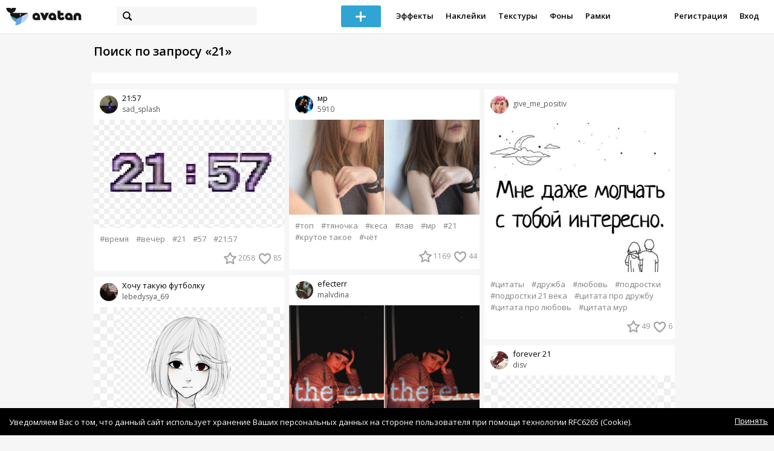

--- FILE ---
content_type: text/html; charset=utf-8
request_url: https://avatanplus.com/search?s=21
body_size: 5852
content:
<!DOCTYPE html>
<html>
  <head>
  	<meta http-equiv="X-UA-Compatible" content="IE=9; IE=8; IE=7; IE=EDGE" />
    <meta charset=utf-8>
    <title>AVATAN PLUS - Социальный Фоторедактор</title>
    <link rel="SHORTCUT ICON" href="/i/shortcuticon.png?v=5" />
    <link rel="stylesheet" type="text/css" href="https://yastatic.net/jquery-ui/1.11.2/themes/smoothness/jquery-ui.min.css"/>
	<link rel="stylesheet" type="text/css" href="/css/style.css?t=1768673765"/>
	<link rel="stylesheet" type="text/css" href="/css/jquery.custom-scrollbar.css"/>
	<link rel="stylesheet" type="text/css" href="/css/vendor/nanoscroller.css"/>
	<script type="text/javascript" src="/js/vendor/jquery-1.10.2.min.js"></script>
		<!-- common modules -->
	<script type="text/javascript" src="/js/common/shop_modal.js?v=1768673765"></script>
	<script type="text/javascript" src="/js/common/vk_app.js?v=1768673765"></script>
	<script type="text/javascript" src="/js/common/favs_likes.js?v=1768673765"></script>
	<script type="text/javascript" src="/js/common/fullscreen_picture.js?v=1768673765"></script>
	<script type="text/javascript" src="/js/common/more.js?v=1768673765"></script>
	<script type="text/javascript" src="/js/common/editor.js?v=1768673765"></script>
	<script type="text/javascript" src="/js/common/add_common.js?v=1768673765"></script>
	<script type="text/javascript" src="/js/common/favourites.js?v=1768673765"></script>
	<script type="text/javascript" src="/js/common/modals.js?v=1768673765"></script>
	<script type="text/javascript" src="/js/common/assets.js?v=1768673765"></script>
	<script type="text/javascript" src="/js/common/elements.js?v=1768673765"></script>
	<script type="text/javascript" src="/js/common/final_procedures.js?v=1768673765"></script>
	<script type="text/javascript" src="/js/common/front_modal.js?v=1768673765"></script>
	<!-- end -->
	<script type="text/javascript" src="/js/vendor/jquery.nanoscroller.min.js?v=1768673765"></script>
	  	<script type="text/javascript" src="https://vk.com/js/api/share.js?93" charset="windows-1251"></script>
  	 		<link href='https://fonts.googleapis.com/css?family=Open+Sans:400,600&subset=cyrillic-ext,latin' rel='stylesheet' type='text/css'>
	<meta name="ermp-site-verification" value="D7357A7C-6C4F-475C-9374-0880A230111A">
	<!-- Yandex.RTB -->
	<script>window.yaContextCb=window.yaContextCb||[]</script>
	<script src="https://yandex.ru/ads/system/context.js" async></script>
  </head>
<body>
	
	<script type="text/javascript">
	 noflash_flag = true; 
	</script>

		<!--LiveInternet counter--><script type="text/javascript"><!--
	new Image().src = "//counter.yadro.ru/hit?r"+
	escape(document.referrer)+((typeof(screen)=="undefined")?"":
	";s"+screen.width+"*"+screen.height+"*"+(screen.colorDepth?
	screen.colorDepth:screen.pixelDepth))+";u"+escape(document.URL)+
	";"+Math.random();//--></script><!--/LiveInternet-->
	  	<div id="wrap">
	<div class="header">
			    
				<div class="center">
			<a class="logo-icon" href="/"></a>
			<div class="search">
				<span class="search-icon"></span>
								<form method="GET" action="/search" class="search-form">
									<div class="search-input"></div>
				</form>
			</div>
									<div class="menu" style="right: 260px;">
				<span class="add-photo blue-btn"><span></span></span>
				<a href="/list/effect" class="menu-item">Эффекты</a>
				<a href="/list/stickers" class="menu-item">Наклейки</a>
				<a href="/list/textures" class="menu-item">Текстуры</a>
								<a href="/list/backgrounds" class="menu-item">Фоны</a>
				<a href="/list/frames" class="menu-item">Рамки</a>
				<!--<a href="/list/photo" class="menu-item">Фотографии</a>-->
								<div class="clear"></div>
			</div>
			<form method="POST" action="" id="logout-form">
				<input type="hidden" name="logout" value="1">
			</form>
						<div class="auth-menu">
	    		<a href="/reg" class="menu-item">Регистрация</a>
				<a href="/login" class="menu-item">Вход</a>
				<div class="clear"></div>
	    	</div>
					</div>
	</div>
	<div class="main">
<script type="text/javascript">
	$().ready(function(){
		site.more.initSearchList('21', 40, 8);
		site.favs_likes.init('list');
		site.elements.initEditElement();
	});
</script>
<div class="main-block">
	<h1>Поиск по запросу &laquo;21&raquo;</h1>
		<div class="list-middle-banner __hack"><!-- Yandex.RTB R-A-2078077-5 -->
		<div id="yandex_rtb_R-A-2078077-5"></div>
		<script>window.yaContextCb.push(()=>{
		  Ya.Context.AdvManager.render({
			renderTo: 'yandex_rtb_R-A-2078077-5',
			blockId: 'R-A-2078077-5'
		  })
		})</script></div>
			<div class="list-container">
		<div class="elements-col fullwidth x3">
<div class="element">
	
	<div class="top">
		<span class="user">
			<a href="/users/sad_splash">
				<img src="https://avatanplus.com/files/userpics/59292084db89d15c48a70723_sm.jpg">
			</a>
			<a href="/users/sad_splash">
				<span class="nickname _has_name">sad_splash</span>
			</a>
			<a class="title" href="/detail/resource-1686030">21:57</a>		</a>
									</div>
		<a class="__resource-2 mid __one __bkg" href="/detail/resource-1686030">
		<img src="https://avatanplus.com/files/resources/mid/58383851963c61589b9bfecf.png">
	</a>
						<div class="element-tags">
						<a href="/search?s=%D0%B2%D1%80%D0%B5%D0%BC%D1%8F" class="tag" attr-tag="время">#время</a>
						<a href="/search?s=%D0%B2%D0%B5%D1%87%D0%B5%D1%80" class="tag" attr-tag="вечер">#вечер</a>
						<a href="/search?s=21" class="tag" attr-tag="21">#21</a>
						<a href="/search?s=57" class="tag" attr-tag="57">#57</a>
						<a href="/search?s=21%3A57" class="tag" attr-tag="21:57">#21:57</a>
					</div>
		<div class="bottom">
				<span class="btns" attr_element_id="1686030" attr_element_type="resource" attr_element_resource_type="2">
						<span class="fav"><i></i><b>2058</b></span>
						<span class="like"><i></i><b>85</b></span>
		</span>
			</div>
</div>
<div class="element">
	
	<div class="top">
		<span class="user">
			<a href="/users/lebedysya_69">
				<img src="https://avatanplus.com/files/userpics/5ad09786caff9162becfe6af_sm.jpg">
			</a>
			<a href="/users/lebedysya_69">
				<span class="nickname _has_name">lebedysya_69</span>
			</a>
			<a class="title" href="/detail/resource-3239803">Хочу такую футболку</a>		</a>
									</div>
		<a class="__resource-2 mid __one __bkg" href="/detail/resource-3239803">
		<img src="https://avatanplus.com/files/resources/mid/5ad1cc485a94b162c385fab3.png">
	</a>
						<div class="element-tags">
						<a href="/search?s=%D1%82%D0%B2%D0%B5%D0%BD%D1%82%D0%B8+%D1%83%D0%B0%D0%BD+%D0%BF%D0%B8%D0%BB%D0%BE%D1%82%D1%81" class="tag" attr-tag="твенти уан пилотс">#твенти уан пилотс</a>
						<a href="/search?s=twenty+one+pilots" class="tag" attr-tag="twenty one pilots">#twenty one pilots</a>
						<a href="/search?s=%D0%BF%D0%B8%D0%BB%D0%BE%D1%82%D1%8B" class="tag" attr-tag="пилоты">#пилоты</a>
						<a href="/search?s=21" class="tag" attr-tag="21">#21</a>
						<a href="/search?s=%D0%BA%D0%B0%D1%80%D0%B5" class="tag" attr-tag="каре">#каре</a>
						<a href="/search?s=%D0%B1%D0%B5%D0%BB%D1%8B%D0%B9" class="tag" attr-tag="белый">#белый</a>
						<a href="/search?s=%D0%BA%D1%80%D0%B0%D1%81%D0%B8%D0%B2%D0%BE" class="tag" attr-tag="красиво">#красиво</a>
						<a href="/search?s=%D0%B1%D0%BB%D0%B5%D0%B4%D0%BD%D0%BE" class="tag" attr-tag="бледно">#бледно</a>
					</div>
		<div class="bottom">
				<span class="btns" attr_element_id="3239803" attr_element_type="resource" attr_element_resource_type="2">
						<span class="fav"><i></i><b>18</b></span>
						<span class="like"><i></i><b>4</b></span>
		</span>
			</div>
</div>
<div class="element">
	
	<div class="top">
		<span class="user">
			<a href="/users/greck">
				<img src="/i/64.png?v=3">
			</a>
			<a href="/users/greck">
				<span class="nickname _has_name">greck</span>
			</a>
			<a class="title" href="/detail/resource-3042715">21</a>		</a>
									</div>
		<a class="__resource-4 mid __one" href="/detail/resource-3042715">
		<img src="https://avatanplus.com/files/resources/mid/5a71723633aa81614b2623c4.jpg">
	</a>
						<div class="element-tags">
						<a href="/search?s=21" class="tag" attr-tag="21">#21</a>
					</div>
		<div class="bottom">
				<span class="btns" attr_element_id="3042715" attr_element_type="resource" attr_element_resource_type="4">
						<span class="fav"><i></i><b></b></span>
						<span class="like"><i></i><b></b></span>
		</span>
			</div>
</div></div>
		<div class="elements-col fullwidth x3">
<div class="element">
	
	<div class="top">
		<span class="user">
			<a href="/users/5910">
				<img src="https://avatanplus.com/files/userpics/57e3ebefbe1d01575251a0a3_sm.jpg">
			</a>
			<a href="/users/5910">
				<span class="nickname _has_name">5910</span>
			</a>
			<a class="title" href="/detail/effect-1732285">мр</a>		</a>
									</div>
		<a class="__effect-1 mid __two" href="/detail/effect-1732285">
		<img src="https://avatanplus.com/files/effects/mid/58484f69c7988158da76355a.jpg" class="original"><img src="https://avatanplus.com/files/effects/mid/58484f6b2b637158da763aaa.jpg">
	</a>
						<div class="element-tags">
						<a href="/search?s=%D1%82%D0%BE%D0%BF" class="tag" attr-tag="топ">#топ</a>
						<a href="/search?s=%D1%82%D1%8F%D0%BD%D0%BE%D1%87%D0%BA%D0%B0" class="tag" attr-tag="тяночка">#тяночка</a>
						<a href="/search?s=%D0%BA%D0%B5%D1%81%D0%B0" class="tag" attr-tag="кеса">#кеса</a>
						<a href="/search?s=%D0%BB%D0%B0%D0%B2" class="tag" attr-tag="лав">#лав</a>
						<a href="/search?s=%D0%BC%D1%80" class="tag" attr-tag="мр">#мр</a>
						<a href="/search?s=21" class="tag" attr-tag="21">#21</a>
						<a href="/search?s=%D0%BA%D1%80%D1%83%D1%82%D0%BE%D0%B5+%D1%82%D0%B0%D0%BA%D0%BE%D0%B5" class="tag" attr-tag="крутое такое">#крутое такое</a>
						<a href="/search?s=%D1%87%D1%91%D1%82" class="tag" attr-tag="чёт">#чёт</a>
					</div>
		<div class="bottom">
				<span class="btns" attr_element_id="1732285" attr_element_type="effect" attr_element_resource_type="1">
						<span class="fav"><i></i><b>1169</b></span>
						<span class="like"><i></i><b>44</b></span>
		</span>
			</div>
</div>
<div class="element">
	
	<div class="top">
		<span class="user">
			<a href="/users/malvdina">
				<img src="https://avatanplus.com/files/userpics/5afb088df0af816364996aa2_sm.jpg">
			</a>
			<a href="/users/malvdina">
				<span class="nickname _has_name">malvdina</span>
			</a>
			<a class="title" href="/detail/effect-3309142">efecterr</a>		</a>
									</div>
		<a class="__effect-1 mid __two" href="/detail/effect-3309142">
		<img src="https://avatanplus.com/files/effects/mid/5afb10b74075e16364b94be0.jpg" class="original"><img src="https://avatanplus.com/files/effects/mid/5afb10bb15d9b16364b95ad2.jpg">
	</a>
						<div class="element-tags">
						<a href="/search?s=21" class="tag" attr-tag="21">#21</a>
					</div>
		<div class="bottom">
				<span class="btns" attr_element_id="3309142" attr_element_type="effect" attr_element_resource_type="1">
						<span class="fav"><i></i><b>6</b></span>
						<span class="like"><i></i><b>3</b></span>
		</span>
			</div>
</div>
<div class="element">
	
	<div class="top">
		<span class="user">
			<a href="/users/street21">
				<img src="/i/64.png?v=3">
			</a>
			<a href="/users/street21">
				<span class="nickname _has_name">street21</span>
			</a>
			<a class="title" href="/detail/photo-3701747">21</a>		</a>
									</div>
		<a class="__photo-1 mid __one" href="/detail/photo-3701747">
		<img src="https://avatanplus.com/files/photos/mid/5bf516ff29ed71673561d4c4.jpg">
	</a>
						<div class="element-tags">
						<a href="/search?s=21" class="tag" attr-tag="21">#21</a>
					</div>
		<div class="bottom">
				<span class="btns" attr_element_id="3701747" attr_element_type="photo" attr_element_resource_type="1">
						<span class="like"><i></i><b></b></span>
		</span>
			</div>
</div></div>
		<div class="elements-col fullwidth x3">
<div class="element">
	
	<div class="top">
		<span class="user">
			<a href="/users/give_me_positiv">
				<img src="https://avatanplus.com/files/userpics/580e6dd7d1bb3157f85d1333_sm.jpg">
			</a>
			<a href="/users/give_me_positiv">
				<span class="nickname">give_me_positiv</span>
			</a>
					</a>
									</div>
		<a class="__resource-1 mid __one" href="/detail/resource-2758287">
		<img src="https://avatanplus.com/files/resources/mid/59eba5811c9ae15f407e805d.jpg">
	</a>
						<div class="element-tags">
						<a href="/search?s=%D1%86%D0%B8%D1%82%D0%B0%D1%82%D1%8B" class="tag" attr-tag="цитаты">#цитаты</a>
						<a href="/search?s=%D0%B4%D1%80%D1%83%D0%B6%D0%B1%D0%B0" class="tag" attr-tag="дружба">#дружба</a>
						<a href="/search?s=%D0%BB%D1%8E%D0%B1%D0%BE%D0%B2%D1%8C" class="tag" attr-tag="любовь">#любовь</a>
						<a href="/search?s=%D0%BF%D0%BE%D0%B4%D1%80%D0%BE%D1%81%D1%82%D0%BA%D0%B8" class="tag" attr-tag="подростки">#подростки</a>
						<a href="/search?s=%D0%BF%D0%BE%D0%B4%D1%80%D0%BE%D1%81%D1%82%D0%BA%D0%B8+21+%D0%B2%D0%B5%D0%BA%D0%B0" class="tag" attr-tag="подростки 21 века">#подростки 21 века</a>
						<a href="/search?s=%D1%86%D0%B8%D1%82%D0%B0%D1%82%D0%B0+%D0%BF%D1%80%D0%BE+%D0%B4%D1%80%D1%83%D0%B6%D0%B1%D1%83" class="tag" attr-tag="цитата про дружбу">#цитата про дружбу</a>
						<a href="/search?s=%D1%86%D0%B8%D1%82%D0%B0%D1%82%D0%B0+%D0%BF%D1%80%D0%BE+%D0%BB%D1%8E%D0%B1%D0%BE%D0%B2%D1%8C" class="tag" attr-tag="цитата про любовь">#цитата про любовь</a>
						<a href="/search?s=%D1%86%D0%B8%D1%82%D0%B0%D1%82%D0%B0++%D0%BC%D1%83%D1%80" class="tag" attr-tag="цитата  мур">#цитата  мур</a>
					</div>
		<div class="bottom">
				<span class="btns" attr_element_id="2758287" attr_element_type="resource" attr_element_resource_type="1">
						<span class="fav"><i></i><b>49</b></span>
						<span class="like"><i></i><b>6</b></span>
		</span>
			</div>
</div>
<div class="element">
	
	<div class="top">
		<span class="user">
			<a href="/users/disv">
				<img src="https://avatanplus.com/files/userpics/56e734cee4ed91537726485a.jpg">
			</a>
			<a href="/users/disv">
				<span class="nickname _has_name">disv</span>
			</a>
			<a class="title" href="/detail/resource-2070355">forever 21</a>		</a>
									</div>
		<a class="__resource-2 mid __one __bkg" href="/detail/resource-2070355">
		<img src="https://avatanplus.com/files/resources/mid/58c9c48080e7315ad4279610.png">
	</a>
						<div class="element-tags">
						<a href="/search?s=forever21" class="tag" attr-tag="forever21">#forever21</a>
						<a href="/search?s=forever" class="tag" attr-tag="forever">#forever</a>
						<a href="/search?s=21" class="tag" attr-tag="21">#21</a>
					</div>
		<div class="bottom">
				<span class="btns" attr_element_id="2070355" attr_element_type="resource" attr_element_resource_type="2">
						<span class="fav"><i></i><b>5</b></span>
						<span class="like"><i></i><b></b></span>
		</span>
			</div>
</div></div>
		<div class="clear elements-col-end"></div>
	</div>
	<div class="clear scroll-marker"></div>
	<div class="progress"><span></span></div>
	</div>
<style type="text/css">

    .main.flash, .avatanplus-middle.flash{
        margin: 0 auto;
        border: none;
        min-height: none;
        width: 100%;
    }

    .flash-left{
        float: left;
        margin-right: 6px;
        margin-bottom: 10px;
    }

    .ad-flash-bottom{
        text-align: center;
        margin-top: 12px;
        display: none;
    }

    .ad-flash-right{
        float: left;
        display: none;
    }
</style>

<script type="text/javascript" src="//cdnjs.cloudflare.com/ajax/libs/swfobject/2.2/swfobject.min.js"></script>

<script type="text/javascript">

function fitFlashToWindow(){
    var width  = window.innerWidth;
    var height = window.innerHeight;
    
        var flash_width = width-224;
    var flash_height = height - 155;
    $('.ad-flash-bottom').css('margin-top', '50px');
    $('.ad-flash-right').css('margin-left', '40px');
        $('#app, .flash-left').css('width', flash_width + 'px');
    $('#app').css('height', flash_height + 'px');
    if (flash_height > 600){
        $('.ad-flash-right').css('margin-top', parseInt((flash_height-600)/2))
    }
}

var appHeight = "100%";
var isDebugVersion = "false";
var isLightVersion = 0;
var appVersion = '1768673765';

function initAvatan(flashvars) {
    console.log("Initializing SWFObject");
    var swfVersionStr = "10.3.183";
    var swfStr = (isDebugVersion == "true" ? "//test.avatan.ru/" : "//avatan.ru/");
    if (isLightVersion == 1){
        swfStr = swfStr + "AvatanLight.swf?nocache=";
    }
    else {
        swfStr = swfStr + "Avatan.swf?nocache=";
    }
    swfStr = swfStr + appVersion;
    //Parse request query string and put it into flashvars
    if (flashvars == undefined) var flashvars = {};

    
    flashvars["avatanplus_site_host"] = "https://avatanplus.com";
    flashvars["avatanplus_image_hosts"] = "https://avatanplus.com";

        flashvars["config"] = "avatanPlus.xml";
    flashvars["socialType"] = "pp";
    
    var queryString = window.location.search.substring(1);
    if (queryString.length > 0) {
        var i, pairs = queryString.split('&');
        for (i = 0; i < pairs.length; i++) {
            var pair = pairs[i].split('=');
            var key = pair[0].toLowerCase();
            var value = pair[1];
            if (key != 'user_id')
                flashvars[key] = value;
        }
    }
    
    var params = {};
    params.quality = "high";
    params.bgcolor = "white";
    params.allowscriptaccess = "always";
    params.allowfullscreen = "true";
    if (swfobject.hasFlashPlayerVersion("11.3")){
        params.allowFullScreenInteractive = "true";
    }
    params.wmode = "direct";
    
    var attributes = {};
    attributes.id = "app";
    attributes.name = "app";
    attributes.align = "middle";
    attributes.scale = "exactfit"; 
    
    swfobject.embedSWF(
        swfStr, "flashContent", 
        "100%", "100%",
        swfVersionStr, "AvatanDummy.swf", 
        flashvars, params, attributes);
    
    swfobject.createCSS("#flashContent", "display:block;text-align:left;");

    fitFlashToWindow();
}

/*
 * These two events are used by SWF's ExternalInterface 
 */

window.addEventListener("focus", onWindowFocusIn, false);
window.addEventListener("blur", onWindowFocusOut, false);

function flashReady(){

    $('.ad-flash-bottom, .ad-flash-right').show();
        fitFlashToWindow();
    $(window).bind('resize', fitFlashToWindow);

    if (site.editor.mode == 'front'){
        if (site.editor.collage == false)
            document.app.initFileUpload('create', site.editor.files, 'local');
        else
            document.app.initFileUpload('collage', site.editor.files, 'local');
    }

    else if (site.editor.mode == 'detail'){
        params = {}
        params.element_data = site.editor.json_element_data;

        if (site.editor.element_type == 'resource'){
            if (site.editor.resource_type == 1)
                params.blendMode = site.editor.resource_blend_mode;

            document.app.initFileUpload('resource', site.editor.files, 'local',
            site.editor.resource_type, site.editor.resource_src, params);
        }
        else if (site.editor.element_type == 'effect'){
            params.element_data.effect_content = site.editor.base64_effect;
            //params.effect_name = site.editor.effect_name;
            //params.effect_picture = site.editor.effect_picture;
            document.app.initFileUpload('resource', site.editor.files, 'local',
            site.editor.resource_type, site.editor.resource_src, params);
        }
    }
}

function onWindowFocusIn() {
    try {
        document.app.onWindowFocusIn();
    }
    catch (e){}
}

function onWindowFocusOut() {
    try {
        document.app.onWindowFocusOut();
    }
    catch (e){}
}

</script>
<div class="flash-left">
    <div id="flashContent" style="width: 100%; height: 0px; float: left">
        <div class="no-flash-notification">
            Для работы приложения необходим Flash Player. 
            Вы можете установить его <a href="https://get.adobe.com/ru/flashplayer/">по этой ссылке</a>.
        </div>
    </div>
    <div class="ad-flash-bottom">
                            </div>
</div>
<div style="width: 160px float: left" class="ad-flash-right">
            </div>
<div class="clear"></div>
	</div>
  	</div>
  	<div class="footer">
  		<div class="center">
  			<div class="links">
  				<!--<a href="/pages/about">О сайте</a> | <a href="/pages/help">Помощь</a> | <a href="/pages/rules">Правила</a> | --><!-- | <a href="/pages/policy">Политика конфиденциальности</a>--><!-- | <a href="/pages/copyrights">Авторское право</a>-->
  			</div>
  			<div class="links right">
  				<a href="/pages/policy">Политика конфиденциальности</a> | <a href="/pages/eula">Пользовательское соглашение</a> | <a href="/pages/contacts">Связаться с нами</a>
  			</div>
  			<div class="links right-lower">
  				<a href="#">
	  				<!--Нашли ошибку? - Напишите нам-->
  				</a>
  			</div>
        <!--
  			<div class="socials">
  			</div>
        -->
  			<div class="copyright" style="left: 0px;">
  				© Copyright 2026 Avatan Plus
  			</div>
  		</div>
  	</div>
  	
  	  	
  <script type="text/javascript">

    var allow_upload_gif = false;
		var auth_state = 'guest';
    var flash_path = 'https://avatan.ru';
    var shop_path = 'http://avatanshop.ru';
    var uri_string = 'search';
        var abuse_types = {"copyrights":"\u041d\u0430\u0440\u0443\u0448\u0435\u043d\u0438\u0435 \u0430\u0432\u0442\u043e\u0440\u0441\u043a\u0438\u0445 \u043f\u0440\u0430\u0432","extremism":"\u042d\u043a\u0441\u0442\u0440\u0435\u043c\u0438\u0437\u043c","drugs":"\u041f\u0440\u043e\u043f\u0430\u0433\u0430\u043d\u0434\u0430 \u043d\u0430\u0440\u043a\u043e\u0442\u0438\u043a\u043e\u0432","porno":"\u041f\u043e\u0440\u043d\u043e\u0433\u0440\u0430\u0444\u0438\u0447\u0435\u0441\u043a\u0438\u0435 \u043c\u0430\u0442\u0435\u0440\u0438\u0430\u043b\u044b","other":"\u041f\u0440\u043e\u0447\u0435\u0435"}	</script>
  <script type="text/javascript" src="https://yastatic.net/jquery-ui/1.11.2/jquery-ui.min.js"></script>
	<script type="text/javascript" src="/js/effect_detail.js"></script>
	<script type="text/javascript" src="/js/vendor/jquery.custom-scrollbar.min.js"></script>
  <script type="text/javascript" src="/js/comments.js?v=1768673765"></script>
	<script type="text/javascript" src="/js/fd_uploader.js?v=1768673765"></script>
  <script type="text/javascript" src="/js/tagfield.js?v=1768673765"></script>
    </body>
</html>

--- FILE ---
content_type: text/css
request_url: https://avatanplus.com/css/vendor/nanoscroller.css
body_size: 377
content:
/** initial setup **/
.nano {
  position : relative;
  width    : 100%;
  height   : 100%;
  overflow : hidden;
}
.nano > .nano-content {
  position      : absolute;
  overflow      : scroll;
  overflow-x    : hidden;
  top           : 0;
  right         : 0;
  bottom        : 0;
  left          : 0;
}
.nano > .nano-content:focus {
  outline: thin dotted;
}
.nano > .nano-content::-webkit-scrollbar {
  display: none;
}
.has-scrollbar > .nano-content::-webkit-scrollbar {
  display: block;
}
.nano > .nano-pane {
  background : rgba(0,0,0,.25);
  position   : absolute;
  width      : 10px;
  right      : 0;
  top        : 0;
  bottom     : 0;
  visibility : hidden\9; /* Target only IE7 and IE8 with this hack */
  opacity    : .01;
  -webkit-transition    : .2s;
  -moz-transition       : .2s;
  -o-transition         : .2s;
  transition            : .2s;
  -moz-border-radius    : 5px;
  -webkit-border-radius : 5px;
  border-radius         : 5px;
}
.nano > .nano-pane > .nano-slider {
  background: #444;
  background: rgba(0,0,0,.5);
  position              : relative;
  margin                : 0 1px;
  -moz-border-radius    : 3px;
  -webkit-border-radius : 3px;
  border-radius         : 3px;
}
.nano:hover > .nano-pane, .nano-pane.active, .nano-pane.flashed {
  visibility : visible\9; /* Target only IE7 and IE8 with this hack */
  opacity    : 0.99;
}
